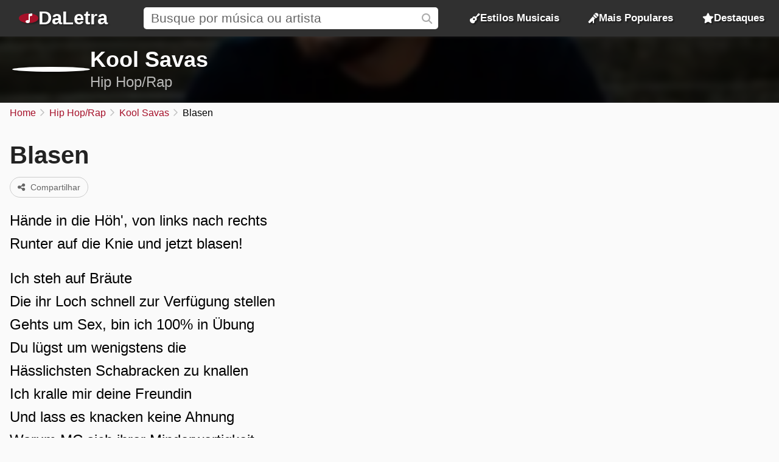

--- FILE ---
content_type: text/html; charset=UTF-8
request_url: https://daletra.com.br/kool-savas/letra/blasen.html
body_size: 5364
content:
<!DOCTYPE html>
<html lang="pt-BR">
<head>
		<meta charset="utf-8">
		<title>Blasen - Kool Savas</title>
		<meta name="viewport" content="width=device-width, initial-scale=1.0">
		<meta name="description" content="H&auml;nde in die H&ouml;h&#039;, von links nach rechts. Runter auf die Knie und jetzt blasen! Ich steh auf Br&auml;ute. Die ihr Loch schnell zur Verf&uuml;gung stellen.">
		<meta name="keywords" content="blasen, kool savas, blasen de kool savas, letra blasen, m&uacute;sica blasen de kool savas, letras de m&uacute;sicas kool savas, hip hop/rap, blasen hip hop/rap">
		<link rel="preconnect" href="https://daletra.site">
		<link rel="canonical" href="https://daletra.com.br/kool-savas/letra/blasen.html">
		
		<link rel="alternate" hreflang="pt-BR" href="https://daletra.com.br/kool-savas/letra/blasen.html">
		<link rel="alternate" hreflang="en" href="https://daletra.com/kool-savas/lyrics/blasen.html">
		<link rel="alternate" hreflang="es" href="https://daletra.net/kool-savas/letras/blasen.html">
		<link rel="alternate" hreflang="fr" href="https://daletra.art/kool-savas/paroles/blasen.html">
		<link rel="alternate" hreflang="de" href="https://daletra.top/kool-savas/liedtexte/blasen.html">
		<link rel="alternate" hreflang="it" href="https://daletra.online/kool-savas/testi/blasen.html">
		
		<meta name="robots" content="index, follow">
		
		<meta name="google" content="notranslate">
		<meta name="format-detection" content="telephone=no">
		
		<link rel="apple-touch-icon" sizes="512x512" href="https://daletra.site/assets/favicon/favicon-512x512.png">
		<link rel="apple-touch-icon" sizes="180x180" href="https://daletra.site/assets/favicon/favicon-180x180.png">
		<link rel="apple-touch-icon" sizes="192x192" href="https://daletra.site/assets/favicon/favicon-192x192.png">
		<link rel="icon" type="image/png" sizes="32x32" href="https://daletra.site/assets/favicon/favicon-32x32.png">
		<link rel="icon" type="image/png" sizes="16x16" href="https://daletra.site/assets/favicon/favicon-16x16.png">
		<link rel="manifest" href="https://daletra.site/assets/favicon/site.webmanifest">
		<link rel="mask-icon" href="https://daletra.site/assets/favicon/favicon.svg" color="#aa0000">
		<link rel="shortcut icon" href="https://daletra.site/assets/favicon/favicon.ico">
		<meta name="msapplication-TileColor" content="#dddddd">
		<meta name="msapplication-config" content="https://daletra.site/assets/favicon/browserconfig.xml">
		<meta name="theme-color" content="#ffffff">
		
		<meta property="og:locale" content="pt_BR">
		<meta property="og:type" content="website">
		<meta property="og:title" content="Blasen - Kool Savas">
		<meta property="og:description" content="H&auml;nde in die H&ouml;h&#039;, von links nach rechts. Runter auf die Knie und jetzt blasen! Ich steh auf Br&auml;ute. Die ihr Loch schnell zur Verf&uuml;gung stellen.">
		<meta property="og:site_name" content="DaLetra">
		<meta property="og:url" content="https://daletra.com.br/kool-savas/letra/blasen.html">
		<meta property="og:image" content="https://daletra.site/assets/k/o/o/kool-savas/_profile-md.webp">
		<meta property="og:image:type" content="image/webp">
		
		<meta name="twitter:card" content="summary_large_image">
		<meta name="twitter:url" content="https://daletra.com.br/kool-savas/letra/blasen.html">
		<meta name="twitter:title" content="Blasen - Kool Savas">
		<meta name="twitter:description" content="H&auml;nde in die H&ouml;h&#039;, von links nach rechts. Runter auf die Knie und jetzt blasen! Ich steh auf Br&auml;ute. Die ihr Loch schnell zur Verf&uuml;gung stellen.">
		<meta name="twitter:image" content="https://daletra.site/assets/k/o/o/kool-savas/_profile-md.webp">
		<meta name="twitter:site" content="@daletrabr">
		
		<link rel="alternate" type="application/rss+xml" title="RSS do site DaLetra" href="https://daletra.com.br/feed.rss">
		
		<link rel="search" type="application/opensearchdescription+xml" title="DaLetra" href="https://daletra.com.br/opensearch.xml">
		
		<link rel="preload" as="style" href="https://daletra.site/assets/css/styles.min.css?v=1725042035">
		<link rel="stylesheet" type="text/css" href="https://daletra.site/assets/css/styles.min.css?v=1725042035">
		<link rel="preload" as="style" href="https://daletra.site/assets/css/fa-kit.css?v=1725042035">
		<link rel="stylesheet" type="text/css" href="https://daletra.site/assets/css/fa-kit.css?v=1725042035">
		
		<script type="application/ld+json">[{
    "@context": "https:\/\/schema.org",
    "@type": "WebSite",
    "@id": "https:\/\/daletra.com.br\/#website",
    "url": "https:\/\/daletra.com.br\/",
    "inLanguage": "pt-BR",
    "name": "DaLetra",
    "description": "Letras, M\u00fasicas, V\u00eddeos e muito mais",
    "image": {
        "@type": "ImageObject",
        "url": "https:\/\/daletra.site\/assets\/other\/social\/daletra.png",
        "height": "450",
        "width": "450"
    },
    "sameAs": [
        "https:\/\/www.facebook.com\/brdaletra\/",
        "https:\/\/twitter.com\/daletrabr\/",
        "https:\/\/t.me\/daletrabr",
        "https:\/\/bsky.app\/profile\/daletra.com.br",
        "https:\/\/www.pinterest.com\/daletrabr\/",
        "https:\/\/www.tumblr.com\/daletrabr\/",
        "https:\/\/www.instapaper.com\/p\/daletra",
        "https:\/\/flipboard.com\/@daletrabr",
        "https:\/\/flipboard.social\/@daletrabr",
        "https:\/\/mastodon.social\/@daletrabr",
        "https:\/\/pawoo.net\/@daletra",
        "https:\/\/mas.to\/@daletra",
        "https:\/\/mstdn.social\/@daletrabr",
        "https:\/\/musician.social\/@daletrabr",
        "https:\/\/gravatar.com\/daletrabr"
    ],
    "potentialAction": {
        "@type": "SearchAction",
        "target": {
            "@type": "EntryPoint",
            "urlTemplate": "https:\/\/daletra.com.br\/busca\/?q={search_term_string}"
        },
        "query-input": "required name=search_term_string"
    }
},{
    "@context": "https:\/\/schema.org",
    "@type": "Organization",
    "@id": "https:\/\/daletra.com.br\/#organization",
    "url": "https:\/\/daletra.com.br\/",
    "name": "DaLetra",
    "description": "Letras, M\u00fasicas, V\u00eddeos e muito mais",
    "logo": {
        "@type": "ImageObject",
        "url": "https:\/\/daletra.site\/assets\/other\/social\/daletra.png",
        "height": "450",
        "width": "450"
    }
},{
    "@context": "https:\/\/schema.org",
    "@type": "WebPage",
    "@id": "https:\/\/daletra.com.br\/kool-savas\/letra\/blasen.html#webpage",
    "url": "https:\/\/daletra.com.br\/kool-savas\/letra\/blasen.html",
    "inLanguage": "pt-BR",
    "name": "Blasen - Kool Savas",
    "description": "H&auml;nde in die H&ouml;h&#039;, von links nach rechts. Runter auf die Knie und jetzt blasen! Ich steh auf Br&auml;ute. Die ihr Loch schnell zur Verf&uuml;gung stellen.",
    "isPartOf": {
        "@id": "https:\/\/daletra.com.br\/#website"
    },
    "about": {
        "@id": "https:\/\/daletra.com.br\/#organization"
    }
},{
    "@context": "https:\/\/schema.org",
    "@type": "BreadcrumbList",
    "itemListElement": [
        {
            "@type": "ListItem",
            "position": 1,
            "item": {
                "@id": "https:\/\/daletra.com.br\/",
                "name": "Home"
            }
        },
        {
            "@type": "ListItem",
            "position": 2,
            "item": {
                "@id": "https:\/\/daletra.com.br\/estilos\/hip-hop-rap\/",
                "name": "Hip Hop\/Rap"
            }
        },
        {
            "@type": "ListItem",
            "position": 3,
            "item": {
                "@id": "https:\/\/daletra.com.br\/kool-savas\/",
                "name": "Kool Savas"
            }
        },
        {
            "@type": "ListItem",
            "position": 4,
            "item": {
                "@id": "https:\/\/daletra.com.br\/kool-savas\/letra\/blasen.html",
                "name": "Blasen"
            }
        }
    ]
},{
    "@context": "https:\/\/schema.org",
    "@type": "MusicComposition",
    "@id": "https:\/\/daletra.com.br\/kool-savas\/letra\/blasen.html#composition",
    "url": "https:\/\/daletra.com.br\/kool-savas\/letra\/blasen.html",
    "name": "Blasen",
    "lyrics": {
        "@type": "CreativeWork",
        "text": "H\u00e4nde in die H\u00f6h', von links nach rechts\nRunter auf die Knie und jetzt blasen!\n\nIch steh auf Br\u00e4ute\nDie ihr Loch schnell zur Verf\u00fcgung stellen\nGehts um Sex, bin ich 100% in \u00dcbung\nDu l\u00fcgst um wenigstens die\nH\u00e4sslichsten Schabracken zu knallen\nIch kralle mir deine Freundin\nUnd lass es knacken keine Ahnung\nWarum MC sich ihrer Minderwertigkeit\nNicht bewusst sind\nNeben mir siehst du behindert aus\nIch mache dir den Gar aus und geh aufs Ganze\nW\u00e4hrend du auf Klo bist und\nWichst wird mir die Spermalanze\nVon deiner freundin polliert und\nDas extrem hart\nWenn Br\u00e4ute meinen ficken zu m\u00fcssen\nBin ich am Start\nIch bin der Chef Nummer 1, J-U-K-S\nIch tu' und lass was mich\nTangiert und kote auf Protest\nIch mach kurzen Prozess\nMit jedem der mich nicht liebt\nJeder Zeit, in jeder Stadt und zu jedem Beat\nEs liegt mir auf'm herzen, dich zu blamieren\nDu bist schlau wie ein Nierenstein\nIch animiere Br\u00e4ute zum Reiten\nIch meide bewusst jeden Kontakt\nZu jedem Spacko-MC, der es nicht packt\nSich im Takt zu halten\nIch bin der beste und darauf\nWette ich mein Leben\nIch gebe dir Pint in die Rosette, uh!"
    }
},{
    "@context": "https:\/\/schema.org",
    "@type": "MusicRecording",
    "@id": "https:\/\/daletra.com.br\/kool-savas\/letra\/blasen.html#recording",
    "url": "https:\/\/daletra.com.br\/kool-savas\/letra\/blasen.html",
    "image": "https:\/\/daletra.site\/assets\/k\/o\/o\/kool-savas\/_profile-sm.webp",
    "name": "Blasen",
    "description": "Blasen &eacute; uma m&uacute;sica de Kool Savas, do estilo Hip Hop\/Rap",
    "author": [
        {
            "@type": "Person",
            "name": ""
        }
    ],
    "byArtist": {
        "@context": "https:\/\/schema.org",
        "@type": "MusicGroup",
        "image": [
            "https:\/\/daletra.site\/assets\/k\/o\/o\/kool-savas\/_profile-sm.webp"
        ],
        "genre": "https:\/\/daletra.com.br\/estilos\/hip-hop-rap\/",
        "name": "Kool Savas",
        "description": "M&uacute;sicas de Kool Savas, do estilo Hip Hop\/Rap",
        "url": "https:\/\/daletra.com.br\/kool-savas\/"
    },
    "recordingOf": "https:\/\/daletra.com.br\/kool-savas\/letra\/blasen.html#composition"
}]</script>
	</head>
<body>
<nav>
	<div class="container">
	    <div class="logo">
	  	  <a href="/" aria-label="P&aacute;gina Inicial">
	  	  <i class="fa-solid fa-music-note"></i><span>DaLetra</span>
	  	  </a>
	    </div>

		<div class="search">
			<input type="search" name="q" id="searchQ" value="" placeholder="Busque por m&uacute;sica ou artista" data-path="busca">
		</div>

		<div class="topmenu genres">
		  <a href="/estilos/"><i class="fa-sharp fa-solid fa-guitar"></i> Estilos Musicais</a>
		</div>
		<div class="topmenu top-songs">
			<a href="/mais-populares/"><i class="fa-solid fa-microphone-stand"></i> Mais Populares</a>
		</div>
		<div class="topmenu featured-songs">
			<a href="/destaques/"><i class="fa-solid fa-star"></i> Destaques</a>
		</div>
		<div class="menu">
			<button class="menu-icon" aria-label="Menu"></button>

			<div class="menu-itens">
				<div class="genres">
				  <a href="/estilos/"><i class="fa-sharp fa-solid fa-guitar"></i> Estilos Musicais</a>
				</div>
				<div class="top-songs">
					<a href="/mais-populares/"><i class="fa-solid fa-microphone-stand"></i> Mais Populares</a>
				</div>
				<div class="featured-songs">
					<a href="/destaques/"><i class="fa-solid fa-star"></i> Destaques</a>
				</div>
			</div>
		</div>

	</div>
</nav>

<main id="master">
<header>
	<div class="container">
		<a href="/kool-savas/" title="Kool Savas"><div class="profile" style="background-image: url(https://daletra.site/assets/k/o/o/kool-savas/_profile-sm.webp);"></div></a>
		<div class="info">
			<h2><a href="/kool-savas/">Kool Savas</a></h2>
			<p><a href="/estilos/hip-hop-rap/">Hip Hop/Rap</a></p>
		</div>
		<div class="social">
		</div>
	</div>
	<div class="bg" style="background-image: url(https://daletra.site/assets/k/o/o/kool-savas/_profile-md.webp);"></div>
</header>
<div id="breadcrumbs"><ul>
	<li><a href="/" title="Home">Home</a></li>
	<li><a href="/estilos/hip-hop-rap/" title="Hip Hop/Rap">Hip Hop/Rap</a></li>
	<li><a href="/kool-savas/" title="Kool Savas">Kool Savas</a></li>
	<li>Blasen</li>
</ul></div>
<div class="block mix mix-lyrics">
    <section class="container">
        <article>
            <h1 class="music-name">Blasen</h1>
            <p class="buttons">
<a href="/kool-savas/letra/blasen.html" class="button share-act"><i class="fa fa-share-nodes"></i> Compartilhar</a></p>
            <div class="lyrics"><div id="content-lyrics" lang="de">
<p>Hände in die Höh', von links nach rechts<br>Runter auf die Knie und jetzt blasen!</p><p>Ich steh auf Bräute<br>Die ihr Loch schnell zur Verfügung stellen<br>Gehts um Sex, bin ich 100% in Übung<br>Du lügst um wenigstens die<br>Hässlichsten Schabracken zu knallen<br>Ich kralle mir deine Freundin<br>Und lass es knacken keine Ahnung<br>Warum MC sich ihrer Minderwertigkeit<br>Nicht bewusst sind<br>Neben mir siehst du behindert aus<br>Ich mache dir den Gar aus und geh aufs Ganze<br>Während du auf Klo bist und<br>Wichst wird mir die Spermalanze<br>Von deiner freundin polliert und<br>Das extrem hart<br>Wenn Bräute meinen ficken zu müssen<br>Bin ich am Start<br>Ich bin der Chef Nummer 1, J-U-K-S<br>Ich tu' und lass was mich<br>Tangiert und kote auf Protest<br>Ich mach kurzen Prozess<br>Mit jedem der mich nicht liebt<br>Jeder Zeit, in jeder Stadt und zu jedem Beat<br>Es liegt mir auf'm herzen, dich zu blamieren<br>Du bist schlau wie ein Nierenstein<br>Ich animiere Bräute zum Reiten<br>Ich meide bewusst jeden Kontakt<br>Zu jedem Spacko-MC, der es nicht packt<br>Sich im Takt zu halten<br>Ich bin der beste und darauf<br>Wette ich mein Leben<br>Ich gebe dir Pint in die Rosette, uh!</p>
</div>
</div>
        </article>
    </section>

    <aside>
		        <section class="block" id="album-info"></section>
    </aside>
</div>
<section class="block ads-container" style='margin-top: 4rem'>
				<a href="https://www.mco2.com.br/" title="Hospedagem de sites">
				<img class="ads-img-sm" src="https://daletra.site/ads/mco2_mobile.webp">
				<img class="ads-img-lg" src="https://daletra.site/ads/mco2_desktop.webp">
				</a>
				</section><section class="block">
        <h2>M&uacute;sicas mais populares de <span>Kool Savas</span></h2>

        <div class="top-song-list">
            <a href="/kool-savas/letra/aura.html#aura-2011"><div style="background-image: url(https://daletra.site/assets/k/o/o/kool-savas/aura-2011-sm.webp);"></div><div><div>Aura <i class="fa-kit fa-explicit"></i></div><p>2011 &bullet; Aura</p></div></a>
<a href="/kool-savas/letra/martyrer.html#martyrer-2014"><div style="background-image: url(https://daletra.site/assets/k/o/o/kool-savas/martyrer-2014-sm.webp);"></div><div><div>M&auml;rtyrer <i class="fa-kit fa-explicit"></i></div><p>2014 &bullet; M&auml;rtyrer</p></div></a>
<a href="/kool-savas/letra/matrix.html#martyrer-2014"><div style="background-image: url(https://daletra.site/assets/k/o/o/kool-savas/martyrer-2014-sm.webp);"></div><div><div>Matrix <i class="fa-kit fa-explicit"></i></div><p>2014 &bullet; M&auml;rtyrer</p></div></a>
<a href="/kool-savas/letra/das-urteil.html#die-john-bello-story-2005"><div style="background-image: url(https://daletra.site/assets/k/o/o/kool-savas/die-john-bello-story-2005-sm.webp);"></div><div><div>Das Urteil <i class="fa-kit fa-explicit"></i></div><p>2005 &bullet; Die John Bello Story</p></div></a>
<a href="/kool-savas/letra/und-dann-kam-essah.html#aura-2011"><div style="background-image: url(https://daletra.site/assets/k/o/o/kool-savas/aura-2011-sm.webp);"></div><div><div>Und dann kam Essah <i class="fa-kit fa-explicit"></i></div><p>2011 &bullet; Aura</p></div></a>
<a href="/kool-savas/letra/beweis-2-mammut-remix.html#die-john-bello-story-ii-2008"><div style="background-image: url(https://daletra.site/assets/k/o/o/kool-savas/die-john-bello-story-ii-2008-sm.webp);"></div><div><div>Beweis 2 (Mammut Remix) <i class="fa-kit fa-explicit"></i></div><p>2008 &bullet; Die John Bello Story II</p></div></a>
<a href="/kool-savas/letra/rhythmus-meines-lebens.html#die-john-bello-story-3-2010"><div style="background-image: url(https://daletra.site/assets/k/o/o/kool-savas/die-john-bello-story-3-2010-sm.webp);"></div><div><div>Rhythmus meines Lebens <i class="fa-kit fa-explicit"></i></div><p>2010 &bullet; Die John Bello Story 3</p></div></a>
<a href="/kool-savas/letra/es-ist-wahr-s-a-zu-dem-v.html#martyrer-2014"><div style="background-image: url(https://daletra.site/assets/k/o/o/kool-savas/martyrer-2014-sm.webp);"></div><div><div>Es ist wahr/S A zu dem V <i class="fa-kit fa-explicit"></i></div><p>2014 &bullet; M&auml;rtyrer</p></div></a>
<a href="/kool-savas/letra/triumph.html#essahdamus-2016"><div style="background-image: url(https://daletra.site/assets/k/o/o/kool-savas/essahdamus-2016-sm.webp);"></div><div><div>Triumph <i class="fa-kit fa-explicit"></i></div><p>2016 &bullet; Essahdamus</p></div></a>
<a href="/kool-savas/letra/zweifel-und-bestatigung.html#martyrer-2014"><div style="background-image: url(https://daletra.site/assets/k/o/o/kool-savas/martyrer-2014-sm.webp);"></div><div><div>Zweifel und Best&auml;tigung <i class="fa-kit fa-explicit"></i></div><p>2014 &bullet; M&auml;rtyrer</p></div></a>
<a href="/kool-savas/letra/king-of-rap-ein-wunder.html#aura-2011"><div style="background-image: url(https://daletra.site/assets/k/o/o/kool-savas/aura-2011-sm.webp);"></div><div><div>King of Rap/Ein Wunder <i class="fa-kit fa-explicit"></i></div><p>2011 &bullet; Aura</p></div></a>
<a href="/kool-savas/letra/optimale-nutzung-unserer-ressourcen.html#aura-2011"><div style="background-image: url(https://daletra.site/assets/k/o/o/kool-savas/aura-2011-sm.webp);"></div><div><div>Optimale Nutzung unserer Ressourcen <i class="fa-kit fa-explicit"></i></div><p>2011 &bullet; Aura</p></div></a>
        </div>
    </section>
    <section class="block">
        <h2>Outros artistas de <span>Hip Hop/Rap</span></h2>
        <div class="circle-list">
            <a href="/cro/"><div style="background-image: url(https://daletra.site/assets/c/r/o/cro/_profile-sm.webp);"></div><div>Cro</div></a>
<a href="/rua/"><div style="background-image: url(https://daletra.site/assets/r/u/a/rua/_profile-sm.webp);"></div><div>Rua</div></a>
<a href="/tic-tac-toe/"><div style="background-image: url(https://daletra.site/assets/t/i/c/tic-tac-toe/_profile-sm.webp);"></div><div>Tic Tac Toe</div></a>
<a href="/samy-deluxe/"><div style="background-image: url(https://daletra.site/assets/s/a/m/samy-deluxe/_profile-sm.webp);"></div><div>Samy Deluxe</div></a>
<a href="/bass-sultan-hengzt/"><div style="background-image: url(https://daletra.site/assets/b/a/s/bass-sultan-hengzt/_profile-sm.webp);"></div><div>Bass Sultan Hengzt</div></a>
<a href="/sabrina-setlur/"><div style="background-image: url(https://daletra.site/assets/s/a/b/sabrina-setlur/_profile-sm.webp);"></div><div>Sabrina Setlur</div></a>
<a href="/die-fantastischen-vier/"><div style="background-image: url(https://daletra.site/assets/d/i/e/die-fantastischen-vier/_profile-sm.webp);"></div><div>Die Fantastischen Vier</div></a>
<a href="/bushido/"><div style="background-image: url(https://daletra.site/assets/b/u/s/bushido/_profile-sm.webp);"></div><div>Bushido</div></a>
<a href="/fettes-brot/"><div style="background-image: url(https://daletra.site/assets/f/e/t/fettes-brot/_profile-sm.webp);"></div><div>Fettes Brot</div></a>
<a href="/frauenarzt/"><div style="background-image: url(https://daletra.site/assets/f/r/a/frauenarzt/_profile-sm.webp);"></div><div>Frauenarzt</div></a>
<a href="/die-firma/"><div style="background-image: url(https://daletra.site/assets/d/i/e/die-firma/_profile-sm.webp);"></div><div>Die Firma</div></a>
<a href="/sido/"><div style="background-image: url(https://daletra.site/assets/s/i/d/sido/_profile-sm.webp);"></div><div>Sido</div></a>
        </div>
    </section>
</main>
<footer>
	<div class="container">
		<div class="container-social">
		    <p>Siga o <strong>DaLetra</strong> nas redes sociais:</p>
		    <div class="socialnetwork-list">
		    	<a href="https://www.facebook.com/brdaletra/" title="Nossa p&aacute;gina no Facebook" class="facebook">Facebook</a>
<a href="https://twitter.com/daletrabr/" title="Nossa p&aacute;gina no X (Twitter)" class="x-twitter">X (Twitter)</a>
<a href="https://t.me/daletrabr" title="Nosso canal no Telegram" class="telegram">Telegram</a>
<a href="https://bsky.app/profile/daletra.com.br" title="Nossa p&aacute;gina no Bluesky" class="bluesky">Bluesky</a>
<a href="https://www.pinterest.com/daletrabr/" title="Nossa p&aacute;gina no Pinterest" class="pinterest">Pinterest</a>
<a href="https://www.tumblr.com/daletrabr/" title="Nossa p&aacute;gina no Tumblr" class="tumblr">Tumblr</a>
<a href="https://www.instapaper.com/p/daletra" title="Nossa p&aacute;gina no Instapaper" class="instapaper">Instapaper</a>
<a href="https://flipboard.social/@daletrabr" title="Nossa p&aacute;gina no Flipboard.Social" class="flipboard">Flipboard.Social</a>
<a href="https://mastodon.social/@daletrabr" title="Nossa p&aacute;gina no Mastodon" class="mastodon">Mastodon</a>
		    </div>
		</div>
		<div class="container-extensions">
			<p>Extensões para navegadores:</p>
			<div id="extensions">
				<a href="https://chromewebstore.google.com/detail/daletra/lcioafeiamefbahhokaphlpoebdiihoj?hl=pt" class="chrome"><span>Google Chrome</span></a>
				<a href="https://microsoftedge.microsoft.com/addons/detail/daletra/dbmdmdkbonfpnmdaliplmkjeijnmbeef?hl=pt-BR" class="edge"><span>Microsoft Edge</span></a>
				<a href="#" class="opera disable"><span>Opera</span></a>
			</div>
		</div>
		<div class="container-languages">
			<p>Alterar idioma:</p>
<div id="translations">
<a href="https://daletra.com.br/kool-savas/letra/blasen.html" title="DaLetra em Portugu&ecirc;s" hreflang="pt-BR" lang="pt-BR" class="pt-BR"><span>Portugu&ecirc;s</span></a>
<a href="https://daletra.com/kool-savas/lyrics/blasen.html" title="DaLetra em English" hreflang="en" lang="en" class="en"><span>English</span></a>
<a href="https://daletra.net/kool-savas/letras/blasen.html" title="DaLetra en Espa&ntilde;ol" hreflang="es" lang="es" class="es"><span>Espa&ntilde;ol</span></a>
<a href="https://daletra.art/kool-savas/paroles/blasen.html" title="DaLetra en Fran&ccedil;ais" hreflang="fr" lang="fr" class="fr"><span>Fran&ccedil;ais</span></a>
<a href="https://daletra.top/kool-savas/liedtexte/blasen.html" title="DaLetra auf Deutsch" hreflang="de" lang="de" class="de"><span>Deutsch</span></a>
<a href="https://daletra.online/kool-savas/testi/blasen.html" title="DaLetra in Italiano" hreflang="it" lang="it" class="it"><span>Italiano</span></a>
</div>
		</div>
	</div>
</footer>
<div id="popup" data-lang-copy-link="Copiar link" data-lang-copied="Copiado!" data-lang-share="Compartilhar" data-twitter-text="Veja a letra da música &ldquo;[music_name]&rdquo; de Kool Savas, no @daletrabr" data-music-name=""></div>
<div id="popup-menu"></div>

		<!-- page footer (4 scripts) -->
		<script async src="https://daletra.site/assets/js/scripts.min.js?v=1725042035"></script>
		<script async src="https://www.googletagmanager.com/gtag/js?id=G-S4HY7EYDQS"></script>
		<script>window.dataLayer = window.dataLayer || []; function gtag(){dataLayer.push(arguments);} gtag('js', new Date()); gtag('config', 'G-S4HY7EYDQS');</script>
		<script async src="https://daletra.site/assets/js/lyrics.min.js?v=1725042035"></script>
		
</body>
</html>
<!-- 0.014172077178955s  2026-01-26 05:34:29 -->


--- FILE ---
content_type: text/css
request_url: https://daletra.site/assets/css/styles.min.css?v=1725042035
body_size: 15517
content:
:root{--bg-main:#fafafa;--fg-main:#444;--fg-highlight:#222;--fg-primary:#444;--fg-secondary:#666;--fg-alternate:#ccc;--bg-nav:rgba(37,37,37,0.95);--link-color:#A61129}body{background-color:var(--bg-main);color:var(--color-main);font-family:-apple-system,BlinkMacSystemFont,"Segoe UI",Roboto,Helvetica,Arial,sans-serif,"Apple Color Emoji","Segoe UI Emoji","Segoe UI Symbol";font-size:16px;margin:0;padding:0;margin-top:90px}h1,h2,h3{color:var(--fg-highlight);margin:2.5rem 0 1.5rem 0}h2 span{color:var(--fg-primary)}a,a:active,a:hover,a:visited{color:var(--fg-highlight);text-decoration:none}h1{font-size:32px}#master{max-width:1400px;margin:0 auto}footer{margin:0;margin-top:100px;padding-bottom:50px;padding-top:50px;color:var(--fg-highlight);display:flex;justify-content:center}footer>.container{width:100%;max-width:1400px;display:flex;justify-content:space-around;flex-direction:row;gap:100px;border-top:.5px solid #ddd;padding-top:.5rem;box-sizing:border-box}footer>.container p{color:color(fg-secondary)}footer>.container>.container-social{flex-grow:1}footer>.container>.container-extensions{min-width:210px}footer>.container>.container-languages{min-width:240px}#home-mix h2 span{font-weight:400}a[href="#"]{cursor:inherit}.archor{scroll-margin-top:100px}.fa-stack{display:inline-block;height:2em;line-height:2em;vertical-align:middle;font-size:.6em}nav{width:100%;top:0;position:fixed;z-index:9;background-color:var(--bg-nav);color:#fff;font-weight:700;font-size:14px}nav,nav *{box-sizing:border-box}nav input[type=checkbox]{display:none}nav a,nav a:active,nav a:visited{color:inherit;text-decoration:none}nav a:hover,nav label:hover{color:inherit;background-color:var(--bg-nav);transition:all .2s ease-out;cursor:pointer}.fa-explicit{color:#666;font-size:.6em;vertical-align:middle}nav .container{height:70px;margin:0 auto;justify-content:space-between;align-items:center;display:flex;max-width:1400px}nav>.container>div{height:100%}nav .menu{display:none}nav .menu .menu-icon{height:100%;font-size:2em;aspect-ratio:1;display:flex;align-items:center;justify-content:center;background-color:transparent;border:none;font-weight:600;color:#fff;content:'';position:relative}nav .menu .menu-icon::before{content:"\f0c9";font-family:"Font Awesome 6 Pro";display:flex;height:100%;aspect-ratio:1;justify-content:center;align-items:center;position:absolute;top:0;left:0}nav .logo{display:flex;justify-content:center;align-items:center}nav .logo a{height:100%;font-size:2.2em;font-weight:700;display:flex;gap:6px;justify-content:center;align-items:center;padding:0 1em}nav .logo a i{background-color:#a61129;aspect-ratio:1;display:flex;width:32px;border-radius:50%;color:#fff;font-size:16px;justify-content:center;box-shadow:2px 2px 2px rgba(0,0,0,.3);align-items:center}nav .logo span{display:flex;line-height:32px;text-shadow:2px 2px 2px rgba(0,0,0,.3)}nav .search{display:flex;justify-content:center;align-items:center;height:100%;position:relative;margin:0 2em;flex-grow:1}nav .search input{width:100%;flex-grow:1;font-size:1.5em;padding:.3em .6em;border:none;border-radius:5px;margin:0;box-sizing:border-box;padding-right:40px}nav .search::before{content:"\f002";font-family:"Font Awesome 6 Pro";position:absolute;font-size:1.2em;color:#aaa;z-index:2;right:10px}nav .search input::placeholder{color:var(--fg-secondary)}nav .topmenu a{height:100%;padding:0 2rem;white-space:nowrap;display:flex;justify-content:center;align-items:center;font-size:1.2em;gap:6px;cursor:pointer;text-shadow:2px 2px 2px rgba(0,0,0,.5);position:relative}nav .topmenu a::before{content:'';display:block;width:100%;height:6%;background-color:var(--link-color);bottom:0;left:0;position:absolute;transform:scaleX(0);transition:transform .2s ease-out}nav .topmenu a:hover::before{transform:scaleX(1);transition:transform .3s ease-in}nav .menu .menu-itens{display:none;position:relative;background-color:#252525}nav .menu.active .menu-itens{display:block;position:absolute;top:60px;right:0;border-radius:0 0 0 5px}nav .menu.active .menu-itens div{display:block}nav .menu.active .menu-itens a{display:block;font-size:16px;padding:10px;padding-right:20px;line-height:40px;font-weight:400}nav .menu.active .menu-itens a>i{margin:0 10px}header{width:100%;background:#555;margin:1em 0;color:#fff;display:flex;position:relative;overflow:hidden;border-radius:20px;padding:30px;box-sizing:border-box;user-select:none;margin-bottom:.5rem}header .bg{position:absolute;width:110%;height:110%;left:-5%;top:-5%;background-size:100%;background-position:center;filter:blur(5px);opacity:1;mix-blend-mode:multiply}header .bg-scroll{position:absolute;display:flex;height:100%;aspect-ratio:10;top:0;left:0;filter:contrast(.5) blur(2px);opacity:1;z-index:1}header .bg-scroll div{height:100%;aspect-ratio:1;background-size:auto 100%}header .bg-scroll2{position:absolute;height:100%;width:100%;top:0;left:0;z-index:2;opacity:.9;background-image:linear-gradient(0deg,rgba(0,0,0,.7) 30%,rgba(0,0,0,.9) 100%);mix-blend-mode:hard-light}header .container{display:flex;z-index:3;align-items:center;gap:30px;width:100%}header .profile{aspect-ratio:1;background-size:auto 100%;background-position:center;width:150px;border-radius:50%;border:5px solid #fff;flex-shrink:0;display:flex;justify-content:center;align-items:center;font-size:4em;text-shadow:.07em .07em .07em rgba(0,0,0,.3);box-shadow:.07em .07em .07em rgba(0,0,0,.3)}header .info{flex-grow:1}header .social{flex-shrink:0;font-size:2em;display:flex;flex-wrap:wrap;max-width:500px}header .social a{color:#fff;text-shadow:.07em .07em .07em rgba(0,0,0,.3);display:flex;width:60px;aspect-ratio:1;justify-content:center;align-items:center;text-decoration:none;transition:transform .2s ease-out}header .social a:hover{transform:scale(1.3)}header .info>*{margin:0}header .info h1,header .info h2{font-size:3em;color:#fff;text-shadow:.07em .07em .07em rgba(0,0,0,.3)}header .info p{font-size:2em;opacity:.7}header a{color:inherit!important;text-decoration:inherit}#breadcrumbs{margin-bottom:2rem;margin-top:.5rem;font-size:16px}#breadcrumbs ul{list-style:none;overflow:hidden;padding:0;margin:0}#breadcrumbs ul li{display:inline;margin-right:3px;font-size:inherit!important}#breadcrumbs ul li:after{font-family:'Font Awesome 6 Pro';content:"\f105";margin-left:5px;color:silver}#breadcrumbs ul li:last-child:after{content:""}#breadcrumbs ul li a,#breadcrumbs ul li a:hover,#breadcrumbs ul li a:visited{text-decoration:none;color:#a6112a;white-space:nowrap}#breadcrumbs ul li a:hover{text-decoration:underline}.album-list{display:grid;grid-template-columns:repeat(auto-fill,minmax(200px,1fr));gap:16px 24px}.album-list>a{min-width:100px;max-width:300px;width:100%;display:block;text-decoration:none;scroll-snap-stop:always;scroll-snap-align:start}.album-list>a>div:first-child{transition:background-size .5s ease;width:100%;aspect-ratio:1;background-color:#ddd;background-color:#ddd;background-image:linear-gradient(0deg,#ccc 0,#ddd 50%,#eee 75%,#ddd 100%);background-position:center center;background-size:100% 100%;border-radius:12px;box-shadow:0 0 6px rgba(0,0,0,.08)}.album-list>a:active>div:first-child,.album-list>a:focus>div:first-child,.album-list>a:hover>div:first-child{background-size:105% 105%}.album-list>a *{margin:0}.album-list>a>div:nth-child(2){font-size:17px;margin-top:10px;font-weight:500;display:-webkit-box;-webkit-line-clamp:2;-webkit-box-orient:vertical;overflow:hidden;text-overflow:ellipsis}.album-list>a>p{font-size:15px;font-weight:400;margin-top:3px;color:var(--fg-secondary)}.song-list{max-width:100%;counter-set:track 0;display:grid;grid-template-columns:repeat(auto-fill,minmax(350px,1fr));gap:0 30px}.song-list>a{padding:10px 10px 10px 0;width:100%;box-sizing:border-box;border-top:1px solid #eee;text-decoration:none;color:inherit;display:flex;gap:0;-webkit-column-break-inside:avoid;page-break-inside:avoid;break-inside:avoid-column}.song-list>a>div:first-child{flex-shrink:0;counter-increment:track;width:34px;height:26px;display:flex;align-items:center;justify-content:center;font-size:.8em;font-weight:600}.song-list>a:not(.disabled,.active):hover{background-color:#eee}.song-list>a>div:nth-child(2){flex-grow:1;display:flex;align-items:center;font-weight:400;overflow:hidden}.song-list>a>div:nth-child(2)>span{white-space:nowrap;overflow:hidden;text-overflow:ellipsis;padding-left:4px}.song-list>a:not(.disabled,.active):hover div:first-child::before{content:"\F04B";font-family:"Font Awesome 6 Sharp";font-weight:900;-webkit-font-smoothing:antialiased;font-size:12px;background-color:#c00;color:#fff;border-radius:50%;padding-left:3px;width:24px;height:24px}.song-list>a div:first-child::before{box-sizing:border-box;content:counter(track);color:#c00;display:flex;align-items:center;justify-content:center}.song-list>a .duration,.song-list>a>div:nth-child(3){margin-block:-10px;margin-right:-10px;padding-right:10px;flex-shrink:0;width:40px;box-sizing:border-box;display:flex;align-items:center;justify-content:end;color:var(--fg-secondary);font-size:.85em}.song-list>a>div:nth-child(3)::after{content:"\22EF";font-weight:900;font-size:15px;color:#c00}.song-list>a.active{background:#eee}.song-list>a.disabled{opacity:.3}.song-list>a.active>div:nth-child(2){font-weight:600}.top-song-list{columns:300px 4;width:100%;column-gap:30px}.top-song-list>a{border-top:1px solid #eee;text-decoration:none;color:inherit;padding:10px;display:flex;align-items:center;gap:10px;-webkit-column-break-inside:avoid;page-break-inside:avoid;break-inside:avoid-column}.top-song-list>a *{margin:0}.top-song-list>a:hover{background-color:#eee}.top-song-list>a>div:first-child{flex-shrink:0;width:48px;aspect-ratio:1;position:relative;background-color:#ddd;background-image:none;background-size:cover;background-position:center center;border-radius:10%;overflow:hidden}.top-song-list>a:hover>div:first-child::before{content:"\F04B";font-family:"Font Awesome 6 Sharp";font-weight:900;-webkit-font-smoothing:antialiased;font-size:13pt;padding-left:2px;position:absolute;top:0;left:0;width:100%;height:100%;color:#fff;display:flex;justify-content:center;align-items:center;text-shadow:0 0 16px rgba(0,0,0,.5);background-color:rgba(0,0,0,.4)}.top-song-list>a>div:nth-child(2){flex-grow:1;overflow:hidden}.top-song-list>a>div:nth-child(2)>div{font-size:17px;white-space:nowrap;overflow:hidden;text-overflow:ellipsis;font-weight:400}.top-song-list>a>div:nth-child(2)>p{font-size:15px;font-weight:400;margin-top:3px;color:var(--fg-secondary);white-space:nowrap;overflow:hidden;text-overflow:ellipsis}.question-list>dl{line-height:1.75;font-size:1.1rem;margin:.5rem 0}.question-list>dl a{color:#800}.question-list>dl a.wrap{white-space:normal}.question-list>dl a:hover{text-decoration:underline}.question-list>dl>dt{font-weight:500}.question-list>dl>dd{font-weight:400;color:var(--fg-secondary);margin-inline-start:0;margin-bottom:10px}.ads-container .ads-img-lg{width:100%;display:block}.ads-container .ads-img-sm{width:100%;display:none}.lazyload{background-image:none!important}#popup-menu{background-color:#fafafa;position:absolute;right:0;top:0;display:none;border:1px solid #e0e0e0;width:160px;border-radius:6px;display:flex;flex-direction:column;overflow:hidden;font-size:14px;font-weight:300;color:#444;box-shadow:1px 1px 6px rgba(0,0,0,.1);z-index:9999;display:none}#popup-menu>a{padding:10px;overflow:hidden;border-bottom:1px solid #f0f0f0;display:flex;gap:8px;cursor:pointer;text-overflow:hidden;white-space:nowrap;align-items:center}#popup-menu>a:last-child{border-bottom:none}#popup-menu>a:hover{color:var(--fg-highlight);background-color:#f0f0f0;font-weight:500}#popup-menu>a::before{font-weight:400;font-family:"Font Awesome 6 Brands";display:flex;color:var(--fg-secondary);width:16px;justify-content:center;align-items:center;transform:scale(1.3);transition:transform .3s ease}#popup-menu>a:hover::before{transform:scale(1.6)}#popup-menu>a>span{font-size:.75em;font-weight:700;color:#888}#popup{background-color:#fafafa;position:absolute;right:0;top:0;display:none;border:1px solid #e0e0e0;width:140px;border-radius:6px;display:flex;flex-direction:column;overflow:hidden;font-size:14px;font-weight:300;color:#444;box-shadow:1px 1px 6px rgba(0,0,0,.1);z-index:9999;display:none}#popup>div{padding:10px;overflow:hidden;border-bottom:1px solid #f0f0f0;display:flex;gap:6px;cursor:pointer}#popup>div:last-child{border-bottom:none}#popup>div:hover{color:var(--fg-highlight);background-color:#f0f0f0;font-weight:500}#popup>div::before{font-weight:400;font-family:"Font Awesome 6 Brands";display:flex;color:var(--fg-secondary);width:16px;justify-content:center;align-items:center;transform:scale(1.3);transition:transform .3s ease}#popup>div:hover::before{transform:scale(1.6)}#popup-copy::before{content:"\f0c5";font-weight:900!important;font-family:"Font Awesome 6 Pro"!important}#popup-copy:hover::before{color:var(--fg-highlight)}#popup-copy.done::before{content:"\f00c";color:#28a745!important}#popup-whatsapp::before{content:"\f232"}#popup-whatsapp:hover::before{color:#25d366}#popup-facebook::before{content:"\f39e"}#popup-facebook:hover::before{color:#1877f2}#popup-twitter::before{content:"\e61b"}#popup-twitter:hover::before{color:#000}#popup-share::before{content:"\f1e0";font-family:"Font Awesome 6 Pro"!important}#popup-share:hover::before{color:var(--fg-highlight)}#content-meaning,div[id^=content-lang-]{display:none}div[id^=content-lang-] .translation{font-size:.8em;color:var(--fg-secondary);margin-top:-5px}.video-list{display:grid;grid-template-columns:repeat(auto-fill,minmax(280px,1fr));gap:24px}.video-list a{min-width:240px;max-width:640px;width:100%;display:block;text-decoration:none;scroll-snap-stop:always;scroll-snap-align:start}.video-list a .video{transition:all .3s ease;position:relative;width:100%;aspect-ratio:16/9;background-color:#eee;background-size:100%;background-position:center;border-radius:8px;margin-bottom:10px;display:flex;align-items:center;justify-content:center}.video-list a *{margin:0}.video-list a div.title{font-size:16px;font-weight:500}.video-list a:hover .video{background-size:104%}.video-list a:hover .video::before{font-size:40px;height:35%;aspect-ratio:1;border-radius:50%;content:"";display:flex;align-items:center;justify-content:center;background-color:rgba(255,255,255,.65);color:#000;box-shadow:0 0 24px rgba(0,0,0,.3)}.video-list a:hover .video::after{position:absolute;font-size:34px;content:"\F04B";font-family:"Font Awesome 6 Sharp";font-weight:900;-webkit-font-smoothing:antialiased;line-height:1;padding-left:4px;display:flex;align-items:center;justify-content:center;color:rgba(0,0,0,.7);mix-blend-mode:multiply}.circle-list{display:grid;grid-template-columns:repeat(auto-fill,minmax(300px,1fr));gap:0}.circle-list>a{margin:0;padding:12px;display:flex;gap:10px;text-decoration:none;align-items:center;width:100%;box-sizing:border-box}.circle-list>a:hover{background-color:#eee}.circle-list>a *{margin:0;cursor:pointer;box-sizing:border-box}.circle-list>a>div:first-child{display:flex;flex-shrink:0;position:relative;width:64px;aspect-ratio:1;background-color:#eee;border-radius:50%;background-size:auto 100%;background-position:center;justify-content:center;align-items:center;font-size:1.2em;font-weight:600;color:var(--fg-secondary)}.circle-list>a>div:last-child{max-width:calc(100% - 64px - 24px);font-size:17px;white-space:nowrap;overflow:hidden;text-overflow:ellipsis;font-weight:400}.circle-list.genres{grid-template-columns:repeat(auto-fill,minmax(260px,1fr))}.circle-list.genres>a>div:first-child{background-color:#eee;background-size:auto 100%;border:2px solid #ddd;font-size:1.6em;justify-content:center;align-items:center;transition:all .4s ease;filter:grayscale(1)}.circle-list.genres>a:hover>div:first-child{font-size:2em;background-color:#f5f5f5;filter:none}.circle-list.full>a{padding:8px}.circle-list.full>a>div:first-child{max-width:40px;background-color:#ddd}.circle-list.full>a>div:last-child{max-width:calc(100% - 40px - 16px)}.circle-list.full>a:hover>div:first-child{color:var(--fg-primary)}.search-relevant{display:grid;grid-template-columns:repeat(auto-fill,minmax(400px,1fr));gap:0}.search-relevant a{margin:0;padding:12px;display:flex;gap:10px;text-decoration:none;align-items:center;width:100%;box-sizing:border-box}.search-relevant a:hover{background-color:#eee}.search-relevant a *{margin:0;cursor:pointer;box-sizing:border-box}.search-relevant a .photo{display:flex;flex-shrink:0;position:relative;width:96px;aspect-ratio:1;background-color:#eee;border-radius:10%;background-size:auto 100%;background-position:center;justify-content:center;align-items:center;font-size:1.2em;font-weight:600;color:var(--fg-secondary)}.search-relevant a .title{font-size:17px;white-space:nowrap;overflow:hidden;text-overflow:ellipsis;font-weight:400}.search-relevant a p{font-size:15px;font-weight:400;margin-top:3px;color:var(--fg-secondary);white-space:nowrap;overflow:hidden;text-overflow:ellipsis}.meaning-list{display:grid;grid-template-columns:1fr 1fr;gap:36px;font-size:15px}.meaning-list .item{display:flex;text-decoration:none;color:inherit;gap:20px;align-items:center}.meaning-list .item *{margin:0}.meaning-list .item .cover{flex-shrink:0;min-width:80px;width:30%;max-width:180px;aspect-ratio:1;background-color:#eee;border-radius:10%;background-size:cover}.meaning-list .item .meaning{flex-grow:1}.meaning-list .item .meaning div.title{font-size:1.4em;text-wrap:balance;font-weight:500;line-height:1.4}.meaning-list .item .meaning p{font-size:1.125em;color:var(--fg-secondary);margin-top:.2em;-webkit-box-orient:vertical;display:-webkit-box;-webkit-line-clamp:5;overflow:hidden;text-overflow:ellipsis;white-space:normal;line-height:1.4}.album-header{display:flex;gap:20px;justify-content:center;align-items:center;margin:1.5em 0}.album-header *{margin:.2em 0}.album-header>a{flex-shrink:0;width:160px;max-width:30%;aspect-ratio:1;margin:0}.album-header>a>.cover{width:100%;aspect-ratio:1;background-color:#eee;background-size:cover;border-radius:10%}.album-header .info{flex-grow:1}.album-header .info div.title,.album-header .info h1.title{font-size:24px;text-wrap:balance;font-weight:400}.album-header .info p{font-size:20px;font-weight:300;color:var(--fg-secondary)}.top-list{display:grid;grid-template-columns:repeat(6,1fr);grid-template-rows:auto;gap:16px}.top-list a{width:100%;background-color:#eee;border-radius:10px;color:#fff;text-decoration:none;gap:6px;padding:20px 0;flex-direction:column;font-size:16px}.top-list a,.top-list a *{display:flex;justify-content:center;align-items:center;box-sizing:border-box}.top-list .profile{width:2.6em;aspect-ratio:1;border-radius:50%;border:3px solid #fff;flex-shrink:1;box-shadow:.07em .07em 0 rgba(0,0,0,.3);text-shadow:.07em .07em 0 rgba(0,0,0,.3);font-size:2em;background-image:linear-gradient(0deg,rgba(0,0,0,.3) 0,transparent 100%)}.top-list .title{font-size:1.5em;font-weight:500;text-wrap:balance;flex-shrink:1;flex-grow:0;text-shadow:.07em .07em 0 rgba(0,0,0,.3)}.top-list.genres a{background-image:linear-gradient(0deg,rgba(0,0,0,.8) 0,rgba(0,0,0,.2) 100%);transition:all .4s ease}.top-list.genres a:hover{background-image:linear-gradient(0deg,rgba(0,0,0,.6) 0,transparent 100%)}.top-list.genres a:hover .profile{transform:scale(1.05);background-image:linear-gradient(0deg,rgba(0,0,0,.15) 0,transparent 100%)}.square-list{display:grid;grid-template-columns:repeat(auto-fit,minmax(240px,1fr));gap:12px}.square-list a,.square-list a *{display:flex;justify-content:start;align-items:center;text-decoration:none;box-sizing:border-box}.square-list a{width:100%;border:2px solid #eee;border-radius:10px;gap:12px;padding:12px}.square-list a:hover{background-color:#eee}.square-list a>div:first-child{width:20%;max-width:80px;aspect-ratio:1;border-radius:50%;background-size:auto 100%;flex-shrink:0;flex-grow:0}.square-list a>div:last-child{font-size:1.25em;font-weight:400;text-wrap:balance;flex-grow:1}.block{margin-block:2rem}.see-more{padding:40px;text-align:center}.buttons{margin-block:2rem;user-select:none;display:flex;gap:8px;flex-wrap:wrap}.buttons a.button{flex-shrink:0}a.button[href="#"]{cursor:pointer}a.button{text-decoration:none;color:var(--fg-secondary);padding:8px 12px;border:1px solid var(--fg-alternate);border-radius:50px;font-size:14px;font-weight:500}a.button i{color:var(--fg-secondary);margin-right:5px}a.button:hover{background-color:#f0f0f0;border-color:var(--fg-secondary);color:var(--fg-highlight)}a.button:hover i{color:var(--fg-primary)}a.button.translate-act span{overflow:hidden;padding:9px 8px;margin-right:-12px}a.button.active,a.button.active i{border-color:var(--fg-secondary)!important;background-color:var(--fg-secondary)!important;color:#fff!important}a.button.sm{font-size:12px;padding:6px 12px;border-radius:25px}.mix{display:grid;grid-template-columns:auto 400px;grid-template-rows:auto 1fr;grid-template-areas:"main aside-albums" "main aside-about";grid-gap:2em 60px;margin-block:-2em 0}.mix.genres{grid-template-areas:"main aside-albums";grid-template-rows:none}.mix>div.container{grid-area:main}.mix>aside.albums{grid-area:aside-albums}.mix>aside.about{grid-area:aside-about}.mix .song-list{flex-grow:1}.mix aside{flex-shrink:0}.mix aside .album-list{grid-template-columns:repeat(auto-fill,minmax(150px,1fr))}.mix aside .album-list>a{width:100%}.empty-line{height:20px}.mix>*{margin-top:-2em;margin-bottom:0}.mix{margin-block:2em}@media (max-width:960px){.mix>*{margin-bottom:-2em}}.lyrics{font-size:1.5rem;line-height:1.6;font-optical-sizing:auto;-webkit-font-smoothing:antialiased;font-weight:400;padding-bottom:2rem}.lyrics p{margin:1.2rem 0}.meaning{padding-bottom:2rem;margin-top:2rem}.meaning p{margin:1.2rem 0;line-height:1.8;font-size:1.1rem}.music-name{font-size:2.5rem;font-weight:600;margin-bottom:8px!important;line-height:1}.mix-lyrics .video-list{display:block}.written_by{font-size:1.2rem;color:var(--fg-secondary);font-weight:400;margin-bottom:2rem}.written_by b{color:#444;font-weight:500}.social-links{font-size:.8rem;color:var(--fg-secondary);font-weight:300;padding-bottom:2rem}.social-links a:hover{text-decoration:underline}h2.meaning-subtitle,h3.meaning-subtitle{font-size:2rem;color:var(--fg-highlight);font-weight:400;margin:0}h3.meaning-subtitle b{color:#444;font-weight:500}.video-play{border-radius:10px;width:100%;aspect-ratio:16/9;overflow:hidden}.video-play iframe{width:100%;height:100%;overflow:hidden}@keyframes spin{0%{transform:rotate(0)}100%{transform:rotate(360deg)}}.search-feedback{padding:40px 0;text-align:center;vertical-align:middle}.search-feedback>p{vertical-align:middle}.search-feedback>p>i{animation:spin 1.5s linear infinite;vertical-align:middle;margin-right:10px}.socialnetwork-list{display:grid;grid-template-columns:repeat(auto-fit,minmax(190px,1fr));gap:0 20px}.socialnetwork-list>a{color:inherit;text-decoration:none;display:flex;height:2.5rem;align-items:center;order:99}.socialnetwork-list>a.instagram{order:1}.socialnetwork-list>a.facebook{order:2}.socialnetwork-list>a.x-twitter{order:3}.socialnetwork-list>a.youtube{order:4}.socialnetwork-list>a.tiktok{order:5}.socialnetwork-list>a.spotify{order:6}.socialnetwork-list>a.apple{order:7}.socialnetwork-list>a.amazon{order:8}.socialnetwork-list>a.soundcloud{order:9}.socialnetwork-list>a.google-play{order:10}.socialnetwork-list>a.flickr{order:11}.socialnetwork-list>a.vk{order:12}.socialnetwork-list>a.imdb{order:13}.socialnetwork-list>a.lastfm{order:14}.socialnetwork-list>a.wikipedia-w{order:15}.socialnetwork-list>a.google-plus{order:16}.socialnetwork-list>a:hover::before{transform:scale(1.2)}.socialnetwork-list>a::before{font-family:'Font Awesome 6 Brands';content:'';display:flex;width:2rem;height:2rem;font-size:1.2rem;justify-content:center;align-items:center;transition:all .4s ease}.socialnetwork-list>a.flickr::before{content:'\f16e';color:#ff0084}.socialnetwork-list>a.instapaper::before{content:'\e000';color:#222;font-family:"Font Awesome Kit"}.socialnetwork-list>a.tiktok::before{content:'\e07b';color:#000}.socialnetwork-list>a.vk::before{content:'\f189';color:#4c75a3}.socialnetwork-list>a.youtube::before{content:'\f167';color:red}.socialnetwork-list>a.amazon::before{content:'\f270';color:#f90}.socialnetwork-list>a.apple::before{content:'\f179';color:#a3aaae}.socialnetwork-list>a.spotify::before{content:'\f1bc';color:#1db954}.socialnetwork-list>a.x-twitter::before{content:'\e61b';color:#000}.socialnetwork-list>a.facebook::before{content:'\f09a';color:#1877f2}.socialnetwork-list>a.instagram::before{content:'\f16d';color:#c13584}.socialnetwork-list>a.soundcloud::before{content:'\f1be';color:#f50}.socialnetwork-list>a.imdb::before{content:'\f2d8';color:#f5c518}.socialnetwork-list>a.lastfm::before{content:'\f202';color:#d51007}.socialnetwork-list>a.wikipedia-w::before{content:'\f266';color:#000}.socialnetwork-list>a.google-play::before{content:'\f3ab';color:#3ccc85}.socialnetwork-list>a.google-plus::before{content:'\f2b3';color:#dc4e41}.socialnetwork-list>a.telegram::before{content:'\f1d8';font-family:'Font Awesome 6 Pro';font-weight:600;color:#08c}.socialnetwork-list>a.bluesky::before{content:'\e671';color:#3a85f7}.socialnetwork-list>a.pinterest::before{content:'\f231';color:#e60023}.socialnetwork-list>a.tumblr::before{content:'\f173';color:#35465c}.socialnetwork-list>a.flipboard::before{content:'\f44d';color:#e12828}.socialnetwork-list>a.mastodon::before{content:'\f4f6';color:#17063b}#extensions{display:block}#extensions>a{color:inherit;text-decoration:none;display:flex;height:2.5rem;align-items:center;gap:6px}#extensions>a.disable{filter:grayscale(1);opacity:.5}#extensions>a:hover::before{transform:scale(1.2)}#extensions>a::before{content:'';display:flex;width:24px;height:24px;background-size:cover;transition:all .4s ease}#extensions>a.chrome::before{background-image:url([data-uri])}#extensions>a.edge::before{background-image:url([data-uri])}#extensions>a.firefox::before{background-image:url([data-uri])}#extensions>a.opera::before{background-image:url([data-uri])}#translations{display:grid;grid-template-columns:1fr 1fr}#translations>a{color:inherit;text-decoration:none;display:flex;height:2.5rem;align-items:center;gap:6px}#translations>a:hover::before{transform:scale(1.2)}#translations>a::before{content:'';display:flex;width:24px;height:24px;background-size:cover;transition:all .4s ease}#translations>a.pt-BR::before,#translations>a.pt::before{background-image:url("[data-uri]")}#translations>a.en::before{background-image:url("[data-uri]")}#translations>a.es::before{background-image:url("[data-uri]")}#translations>a.fr::before{background-image:url("[data-uri]")}#translations>a.de::before{background-image:url("[data-uri]")}#translations>a.it::before{background-image:url("[data-uri]")}#home-mix{display:flex;gap:20px;margin-block:-4rem -2rem}#home-mix>div:first-child{width:100%;width:60%}.home-genres{width:40%}.home-genres .genres-grid{display:grid;grid-template-columns:1fr 1fr;gap:20px;width:100%;aspect-ratio:1.18}.home-genres .genres-grid>a{display:flex;flex-direction:column;border-radius:16px;border:1.5px solid #ddd;background-color:#f5f5f5;justify-content:center;align-items:center;color:var(--genre-color);gap:10px}.home-genres .genres-grid>a>div:first-child{aspect-ratio:1;height:50px;border-radius:50%;border:4px solid var(--genre-color);display:flex;justify-content:center;align-items:center;font-size:2rem;color:var(--genre-color)}.home-genres .genres-grid>a>div:last-child{font-size:1.2rem;font-weight:600}.home-genres .genres-grid>a:hover{background-color:var(--genre-color);border-color:var(--genre-color);color:#fff}.home-genres .genres-grid>a:hover>div:first-child{border-color:#fff;color:#fff}.genres-list{width:100%}.genres-list .genres-grid{display:grid;grid-template-columns:1fr 1fr 1fr 1fr 1fr 1fr;gap:20px;width:100%}.genres-list .genres-grid>a{display:flex;flex-direction:column;border-radius:16px;border:1.5px solid #ddd;background-color:#f5f5f5;justify-content:center;align-items:center;color:var(--genre-color);gap:10px;height:150px}.genres-list .genres-grid>a>div:first-child{aspect-ratio:1;height:50px;border-radius:50%;border:4px solid var(--genre-color);display:flex;justify-content:center;align-items:center;font-size:2rem;color:var(--genre-color)}.genres-list .genres-grid>a>div:last-child{font-size:1.2rem;font-weight:600}.genres-list .genres-grid>a:hover{background-color:var(--genre-color);border-color:var(--genre-color);color:#fff}.genres-list .genres-grid>a:hover>div:first-child{border-color:#fff;color:#fff}.home-video{color:inherit;text-decoration:none;width:100%;aspect-ratio:16/9;display:flex}.home-video>div{background-size:100% 100%;width:100%;height:100%;border-radius:16px;background-size:100%;background-position:center center;color:#fff;position:relative;box-sizing:border-box;overflow:hidden;transition:all .2s ease;background-color:var(--fg-secondary)}.home-video:hover>div{background-size:104%}.home-video.shadow>div:first-child::before{content:'';position:absolute;z-index:0;width:100%;height:100%;background-image:linear-gradient(0deg,rgba(0,0,0,.8) 10%,rgba(0,0,0,.15) 50%)}.home-video .info{content:'';display:flex;flex-direction:row;box-sizing:border-box;position:absolute;width:100%;bottom:0;left:0;transition:all .2s ease;padding:24px;gap:16px;align-items:center}.home-video *{margin:0;z-index:1;line-height:1.1;letter-spacing:-.2px;color:inherit;text-decoration:none;text-shadow:4px 4px 0 rgba(0,0,0,.3)}.home-video h1{font-size:3rem;color:#fff}.home-video h2{font-size:2.2rem;color:#eee;font-weight:400;opacity:.8}.home-video .profile{border:3px solid #fff;width:80px;aspect-ratio:1;border-radius:50%;background-color:#888;background-size:cover}@media (max-width:1200px){.home-genres .genres-grid>a{gap:6px}.home-genres .genres-grid>a>div:first-child{height:40px;border-width:3px;font-size:1.5rem}.home-genres .genres-grid>a>div:last-child{font-size:1rem;font-weight:600}.home-video h1{font-size:2.5rem;color:#fff}.home-video h2{font-size:2rem;color:#eee}}@media (max-width:900px){#home-mix>div>h2{display:none}#home-mix>div:first-child{width:100%}#home-mix{margin-block:2rem}#home-mix .block{margin:0}.home-video{margin:0 -16px;width:auto}.home-video>div{border-radius:0}.home-genres{display:none}footer>.container{flex-direction:column;gap:2rem}a.btn-social{border-radius:50%;aspect-ratio:1;width:100%;box-sizing:border-box;margin:0;justify-content:center;align-content:center;text-shadow:none}a.btn-social i{font-size:1.4rem}a.btn-social span{display:none}}@media (max-width:600px){.ads-container .ads-img-lg{display:none}.ads-container .ads-img-sm{display:block}.home-video .info h1{font-size:2rem}.home-video .info h2{font-size:1.5rem}}@media (max-width:1450px){body{margin-top:60px}nav .container{height:60px}#master{max-width:100%;margin:0 16px}header{font-size:12px;border-radius:0;padding:20px;margin:0 -16px .5rem -16px;width:auto}header .container{gap:16px}header .profile{width:120px;border-width:4px}header .info h1,header .info h2{font-size:3em;line-height:1}header .info p{font-size:2em;margin-top:.2em}header .social{font-size:28px}header .social a{width:50px}nav .topmenu a{padding:0 1.5rem}footer>.container{margin-inline:12px}}@media (max-width:1200px){header{font-size:11.5px;padding:16px}header .profile{width:110px;border-width:4px}.meaning-list .item{gap:16px;font-size:13px}nav .topmenu a{padding:0 .75rem}nav .logo a{padding:0 .5rem 0 .7rem}.top-list{gap:8px}.top-list a{font-size:12px}.top-list .profile{border-width:2px}.genres-list .genres-grid{grid-template-columns:1fr 1fr 1fr}.genres-list .genres-grid>a{height:125px}}@media (max-width:900px){.genres-list .genres-grid{grid-template-columns:1fr 1fr}body{margin-top:60px}nav .container{display:grid;grid-template-columns:200px 1fr 60px;grid-auto-rows:60px;height:auto}nav .menu{display:flex}nav .topmenu{grid-column:1/-1;width:100%;background:rgba(80,80,80,.5);display:none}nav .topmenu a{width:100%;display:flex;justify-content:start;padding-left:1em}.top-song-list{grid-template-columns:repeat(auto-fill,minmax(100%,1fr))}.top-song-list>a{padding:10px 0}.song-list{column-count:1}.meaning-list{grid-template-columns:auto}.meaning-list .item{gap:16px;font-size:14px}.meaning-list .item .cover{max-width:150px}header{font-size:10.5px;padding:15px}header .profile{width:100px;border-width:3px}header .info h1,header .info h2{color:#fff;line-height:1}header .info p{opacity:.7;margin-top:.2em}header .social{display:none}.top-list{gap:8px;grid-template-columns:repeat(3,1fr)}.top-list .profile{max-width:70px;border-width:2.5px}.top-list a{aspect-ratio:initial;font-size:13px;padding:12px}.square-list a{font-size:13px;border-width:1.5px}.square-list a>div:first-child{max-width:48px}.mix{max-width:100%;grid-template-columns:100%;grid-template-rows:1fr;grid-template-areas:"aside-albums" "main" "aside-about";gap:2em}.mix.genres{grid-template-areas:"aside-albums" "main"}.mix-lyrics{grid-template-areas:"aside-albums" "main"}}@media (max-width:600px){.genres-list .genres-grid{grid-template-columns:1fr}body{margin-top:50px}nav .container{grid-template-columns:135px 1fr 50px;grid-auto-rows:50px;font-size:11px}h1,h2,h3{margin:1.5em 0 .8em 0}nav .menu.active .menu-itens{top:50px}#master{margin:0 12px}header{margin:0 -12px;font-size:9px;padding:15px}header .container{gap:16px}header .container .profile{width:80px;border-width:2px}.album-list{display:flex;gap:12px;box-sizing:border-box;overflow-x:auto;overflow-y:hidden;scroll-snap-type:x proximity;padding:0 12px;margin-left:-12px;margin-right:-12px;width:auto}.album-list>a{min-width:calc((100% - 36px)/ 2);scroll-snap-align:start;scroll-margin:24px}.album-list::-webkit-scrollbar{display:none}.song-list>a{padding:10px 0}.song-list>a>div:nth-child(3){margin-right:0}.circle-list>a{padding-inline:0px!important}.video-list{display:flex;gap:12px;overflow-x:auto;overflow-y:hidden;scroll-snap-type:x mandatory;margin:0 -12px;padding:0 12px}.video-list a{min-width:calc(100% - 24px);scroll-snap-align:start;scroll-margin:24px}.video-list::-webkit-scrollbar{display:none}.meaning-list{display:grid;grid-template-columns:repeat(auto-fill,100%);gap:20px;font-size:13px}.meaning-list .item .cover{max-width:100px}.meaning-list .item .meaning div.title{font-size:17px}.meaning-list .item .meaning p{font-size:15px;-webkit-line-clamp:4}.top-list{grid-template-columns:repeat(2,1fr)}.top-list .profile{border-width:2px}.top-list a{aspect-ratio:initial;font-size:12px;padding:10px}.square-list{gap:0}.square-list a{font-size:13px;padding:8px 0;border-width:0;border-radius:0}.square-list a>div:first-child{max-width:48px}.search-relevant a .photo{width:48px}.lyrics{font-size:1.2rem}.music-name{margin-top:1.5rem}#breadcrumbs{font-size:14px}}@media (max-width:360px){body{margin-top:45px}nav .logo span{display:none}nav .container{grid-template-columns:55px 1fr 50px;grid-auto-rows:45px;height:auto;font-size:8px}nav .menu.active .menu-itens{top:45px}header{font-size:7px;padding:12px}header .container{gap:10px}header .container .profile{width:60px;border-width:2px}h2{font-size:1.2em}.circle-list{display:block}.circle-list>a>div:first-child{width:48px}.circle-list>a>div:last-child{max-width:calc(100% - 48px - 10px - 10px)}.circle-list.genres>a>div:first-child{font-size:18px}.meaning-list{font-size:12px}.top-list{grid-template-columns:1fr}.top-list .profile{border-width:1.5px}}